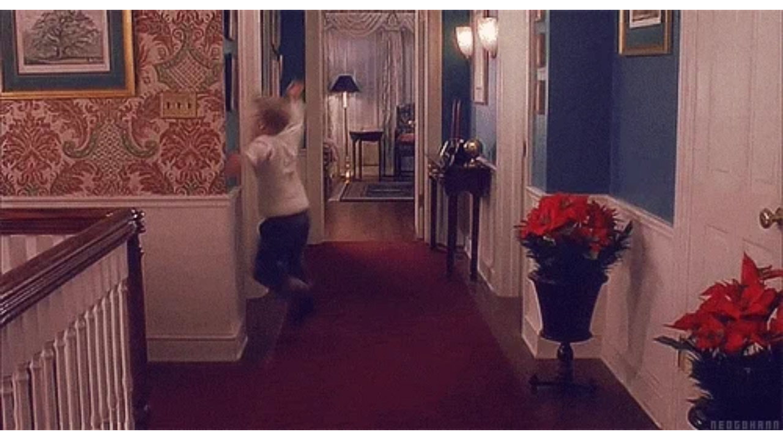

--- FILE ---
content_type: text/html
request_url: https://giphy.com/embed/MEtSuIu6qu0HC
body_size: 2414
content:

<!DOCTYPE html>
<html>
    <head>
        <meta charset="utf-8" />
        <title>Home Alone GIF - Find &amp; Share on GIPHY</title>
        
            <link rel="canonical" href="https://giphy.com/gifs/home-alone-macaulay-culkin-MEtSuIu6qu0HC" />
        
        <meta name="description" content="Discover &amp; share this Animated GIF with everyone you know. GIPHY is how you search, share, discover, and create GIFs." />
        <meta name="author" content="GIPHY" />
        <meta name="keywords" content="Animated GIFs, GIFs, Giphy" />
        <meta name="alexaVerifyID" content="HMyPJIK-pLEheM5ACWFf6xvnA2U" />
        <meta name="viewport" content="width=device-width, initial-scale=1" />
        <meta name="robots" content="noindex, noimageindex, noai, noimageai" />
        <meta property="og:url" content="https://media3.giphy.com/media/v1.Y2lkPWRkYTI0ZDUwODU4aGpydzFodndiM3ZpbjV0cDc4d3k5amM0emJkcmQ4d25tZ20yaCZlcD12MV9pbnRlcm5hbF9naWZfYnlfaWQmY3Q9Zw/MEtSuIu6qu0HC/giphy.gif" />
        <meta property="og:title" content="Home Alone GIF - Find &amp; Share on GIPHY" />
        <meta property="og:description" content="Discover &amp; share this Animated GIF with everyone you know. GIPHY is how you search, share, discover, and create GIFs." />
        <meta property="og:type" content="video.other" />
        <meta property="og:image" content="https://media3.giphy.com/media/v1.Y2lkPWRkYTI0ZDUwODU4aGpydzFodndiM3ZpbjV0cDc4d3k5amM0emJkcmQ4d25tZ20yaCZlcD12MV9pbnRlcm5hbF9naWZfYnlfaWQmY3Q9Zw/MEtSuIu6qu0HC/200.gif" />
        <meta property="og:site_name" content="GIPHY" />
        <meta property="fb:app_id" content="406655189415060" />
        <meta name="twitter:card" value="player" />
        <meta name="twitter:title" value="Home Alone GIF - Find &amp; Share on GIPHY" />
        <meta name="twitter:description" value="Discover &amp; share this Animated GIF with everyone you know. GIPHY is how you search, share, discover, and create GIFs." />
        <meta name="twitter:image" value="https://media3.giphy.com/media/v1.Y2lkPWRkYTI0ZDUwODU4aGpydzFodndiM3ZpbjV0cDc4d3k5amM0emJkcmQ4d25tZ20yaCZlcD12MV9pbnRlcm5hbF9naWZfYnlfaWQmY3Q9Zw/MEtSuIu6qu0HC/giphy_s.gif" />
        <meta name="twitter:site" value="@giphy" />
        <style type="text/css">
            html,
            body {
                height: 100%;
            }

            body {
                margin: 0;
                padding: 0;
            }

            .embed {
                background: no-repeat url('https://media3.giphy.com/media/v1.Y2lkPWRkYTI0ZDUwODU4aGpydzFodndiM3ZpbjV0cDc4d3k5amM0emJkcmQ4d25tZ20yaCZlcD12MV9pbnRlcm5hbF9naWZfYnlfaWQmY3Q9Zw/MEtSuIu6qu0HC/200w_s.gif') center center;
                background-size: contain;
                height: 100%;
                width: 100%;
            }
        </style>
    </head>
    <!-- Google Tag Manager -->
    <script>
        ;(function (w, d, s, l, i) {
            w[l] = w[l] || []
            w[l].push({ 'gtm.start': new Date().getTime(), event: 'gtm.js' })
            var f = d.getElementsByTagName(s)[0],
                j = d.createElement(s),
                dl = l != 'dataLayer' ? '&l=' + l : ''
            j.async = true
            j.src = 'https://www.googletagmanager.com/gtm.js?id=' + i + dl
            f.parentNode.insertBefore(j, f)
        })(window, document, 'script', 'dataLayer', 'GTM-WJSSCWX')
    </script>
    <!-- End Google Tag Manager -->

    <script async src="https://www.googletagmanager.com/gtag/js?id=G-VNYPEBL4PG"></script>

    <body>
        <!-- Google Tag Manager (noscript) -->
        <noscript
            ><iframe
                src="https://www.googletagmanager.com/ns.html?id=GTM-WJSSCWX"
                height="0"
                width="0"
                style="display: none; visibility: hidden"
            ></iframe
        ></noscript>
        <!-- End Google Tag Manager (noscript) -->

        <div class="embed"></div>
        <script>
            window.GIPHY_FE_EMBED_KEY = 'eDs1NYmCVgdHvI1x0nitWd5ClhDWMpRE'
            window.GIPHY_API_URL = 'https://api.giphy.com/v1/'
            window.GIPHY_PINGBACK_URL = 'https://pingback.giphy.com'
        </script>
        <script src="/static/dist/runtime.a9eab25a.bundle.js"></script> <script src="/static/dist/gifEmbed.80980e8d.bundle.js"></script>
        <script>
            var Giphy = Giphy || {};
            if (Giphy.renderGifEmbed) {
                Giphy.renderGifEmbed(document.querySelector('.embed'), {
                    gif: {"id": "MEtSuIu6qu0HC", "title": "Home Alone GIF", "images": {"looping": {"mp4": "https://media3.giphy.com/media/v1.Y2lkPWRkYTI0ZDUwODU4aGpydzFodndiM3ZpbjV0cDc4d3k5amM0emJkcmQ4d25tZ20yaCZlcD12MV9pbnRlcm5hbF9naWZfYnlfaWQmY3Q9Zw/MEtSuIu6qu0HC/giphy-loop.mp4", "mp4_size": 2146934}, "source": {"url": "https://media3.giphy.com/media/v1.Y2lkPWRkYTI0ZDUwODU4aGpydzFodndiM3ZpbjV0cDc4d3k5amM0emJkcmQ4d25tZ20yaCZlcD12MV9pbnRlcm5hbF9naWZfYnlfaWQmY3Q9Zw/MEtSuIu6qu0HC/source.gif", "width": 500, "height": 269, "size": 1032259}, "downsized": {"url": "https://media3.giphy.com/media/v1.Y2lkPWRkYTI0ZDUwODU4aGpydzFodndiM3ZpbjV0cDc4d3k5amM0emJkcmQ4d25tZ20yaCZlcD12MV9pbnRlcm5hbF9naWZfYnlfaWQmY3Q9Zw/MEtSuIu6qu0HC/giphy.gif", "width": 500, "height": 269, "size": 1032259}, "downsized_large": {"url": "https://media3.giphy.com/media/v1.Y2lkPWRkYTI0ZDUwODU4aGpydzFodndiM3ZpbjV0cDc4d3k5amM0emJkcmQ4d25tZ20yaCZlcD12MV9pbnRlcm5hbF9naWZfYnlfaWQmY3Q9Zw/MEtSuIu6qu0HC/giphy.gif", "width": 500, "height": 269, "size": 1032259}, "downsized_medium": {"url": "https://media3.giphy.com/media/v1.Y2lkPWRkYTI0ZDUwODU4aGpydzFodndiM3ZpbjV0cDc4d3k5amM0emJkcmQ4d25tZ20yaCZlcD12MV9pbnRlcm5hbF9naWZfYnlfaWQmY3Q9Zw/MEtSuIu6qu0HC/giphy.gif", "width": 500, "height": 269, "size": 1032259}, "downsized_small": {"width": 318, "height": 172, "mp4": "https://media3.giphy.com/media/v1.Y2lkPWRkYTI0ZDUwODU4aGpydzFodndiM3ZpbjV0cDc4d3k5amM0emJkcmQ4d25tZ20yaCZlcD12MV9pbnRlcm5hbF9naWZfYnlfaWQmY3Q9Zw/MEtSuIu6qu0HC/giphy-downsized-small.mp4", "mp4_size": 196592}, "downsized_still": {"url": "https://media3.giphy.com/media/v1.Y2lkPWRkYTI0ZDUwODU4aGpydzFodndiM3ZpbjV0cDc4d3k5amM0emJkcmQ4d25tZ20yaCZlcD12MV9pbnRlcm5hbF9naWZfYnlfaWQmY3Q9Zw/MEtSuIu6qu0HC/giphy_s.gif", "width": 500, "height": 269, "size": 1032259}, "fixed_height": {"url": "https://media3.giphy.com/media/v1.Y2lkPWRkYTI0ZDUwODU4aGpydzFodndiM3ZpbjV0cDc4d3k5amM0emJkcmQ4d25tZ20yaCZlcD12MV9pbnRlcm5hbF9naWZfYnlfaWQmY3Q9Zw/MEtSuIu6qu0HC/200.gif", "width": 372, "height": 200, "size": 569566, "mp4": "https://media3.giphy.com/media/v1.Y2lkPWRkYTI0ZDUwODU4aGpydzFodndiM3ZpbjV0cDc4d3k5amM0emJkcmQ4d25tZ20yaCZlcD12MV9pbnRlcm5hbF9naWZfYnlfaWQmY3Q9Zw/MEtSuIu6qu0HC/200.mp4", "mp4_size": 194760, "webp": "https://media3.giphy.com/media/v1.Y2lkPWRkYTI0ZDUwODU4aGpydzFodndiM3ZpbjV0cDc4d3k5amM0emJkcmQ4d25tZ20yaCZlcD12MV9pbnRlcm5hbF9naWZfYnlfaWQmY3Q9Zw/MEtSuIu6qu0HC/200.webp", "webp_size": 250732}, "fixed_height_downsampled": {"url": "https://media3.giphy.com/media/v1.Y2lkPWRkYTI0ZDUwODU4aGpydzFodndiM3ZpbjV0cDc4d3k5amM0emJkcmQ4d25tZ20yaCZlcD12MV9pbnRlcm5hbF9naWZfYnlfaWQmY3Q9Zw/MEtSuIu6qu0HC/200_d.gif", "width": 372, "height": 200, "size": 205261, "webp": "https://media3.giphy.com/media/v1.Y2lkPWRkYTI0ZDUwODU4aGpydzFodndiM3ZpbjV0cDc4d3k5amM0emJkcmQ4d25tZ20yaCZlcD12MV9pbnRlcm5hbF9naWZfYnlfaWQmY3Q9Zw/MEtSuIu6qu0HC/200_d.webp", "webp_size": 117316}, "fixed_height_small": {"url": "https://media3.giphy.com/media/v1.Y2lkPWRkYTI0ZDUwODU4aGpydzFodndiM3ZpbjV0cDc4d3k5amM0emJkcmQ4d25tZ20yaCZlcD12MV9pbnRlcm5hbF9naWZfYnlfaWQmY3Q9Zw/MEtSuIu6qu0HC/100.gif", "width": 186, "height": 100, "size": 184600, "mp4": "https://media3.giphy.com/media/v1.Y2lkPWRkYTI0ZDUwODU4aGpydzFodndiM3ZpbjV0cDc4d3k5amM0emJkcmQ4d25tZ20yaCZlcD12MV9pbnRlcm5hbF9naWZfYnlfaWQmY3Q9Zw/MEtSuIu6qu0HC/100.mp4", "mp4_size": 44163, "webp": "https://media3.giphy.com/media/v1.Y2lkPWRkYTI0ZDUwODU4aGpydzFodndiM3ZpbjV0cDc4d3k5amM0emJkcmQ4d25tZ20yaCZlcD12MV9pbnRlcm5hbF9naWZfYnlfaWQmY3Q9Zw/MEtSuIu6qu0HC/100.webp", "webp_size": 69850}, "fixed_height_small_still": {"url": "https://media3.giphy.com/media/v1.Y2lkPWRkYTI0ZDUwODU4aGpydzFodndiM3ZpbjV0cDc4d3k5amM0emJkcmQ4d25tZ20yaCZlcD12MV9pbnRlcm5hbF9naWZfYnlfaWQmY3Q9Zw/MEtSuIu6qu0HC/100_s.gif", "width": 186, "height": 100, "size": 12577}, "fixed_height_still": {"url": "https://media3.giphy.com/media/v1.Y2lkPWRkYTI0ZDUwODU4aGpydzFodndiM3ZpbjV0cDc4d3k5amM0emJkcmQ4d25tZ20yaCZlcD12MV9pbnRlcm5hbF9naWZfYnlfaWQmY3Q9Zw/MEtSuIu6qu0HC/200_s.gif", "width": 372, "height": 200, "size": 36793}, "fixed_width": {"url": "https://media3.giphy.com/media/v1.Y2lkPWRkYTI0ZDUwODU4aGpydzFodndiM3ZpbjV0cDc4d3k5amM0emJkcmQ4d25tZ20yaCZlcD12MV9pbnRlcm5hbF9naWZfYnlfaWQmY3Q9Zw/MEtSuIu6qu0HC/200w.gif", "width": 200, "height": 108, "size": 218219, "mp4": "https://media3.giphy.com/media/v1.Y2lkPWRkYTI0ZDUwODU4aGpydzFodndiM3ZpbjV0cDc4d3k5amM0emJkcmQ4d25tZ20yaCZlcD12MV9pbnRlcm5hbF9naWZfYnlfaWQmY3Q9Zw/MEtSuIu6qu0HC/200w.mp4", "mp4_size": 50301, "webp": "https://media3.giphy.com/media/v1.Y2lkPWRkYTI0ZDUwODU4aGpydzFodndiM3ZpbjV0cDc4d3k5amM0emJkcmQ4d25tZ20yaCZlcD12MV9pbnRlcm5hbF9naWZfYnlfaWQmY3Q9Zw/MEtSuIu6qu0HC/200w.webp", "webp_size": 78330}, "fixed_width_downsampled": {"url": "https://media3.giphy.com/media/v1.Y2lkPWRkYTI0ZDUwODU4aGpydzFodndiM3ZpbjV0cDc4d3k5amM0emJkcmQ4d25tZ20yaCZlcD12MV9pbnRlcm5hbF9naWZfYnlfaWQmY3Q9Zw/MEtSuIu6qu0HC/200w_d.gif", "width": 200, "height": 108, "size": 76044, "webp": "https://media3.giphy.com/media/v1.Y2lkPWRkYTI0ZDUwODU4aGpydzFodndiM3ZpbjV0cDc4d3k5amM0emJkcmQ4d25tZ20yaCZlcD12MV9pbnRlcm5hbF9naWZfYnlfaWQmY3Q9Zw/MEtSuIu6qu0HC/200w_d.webp", "webp_size": 36656}, "fixed_width_small": {"url": "https://media3.giphy.com/media/v1.Y2lkPWRkYTI0ZDUwODU4aGpydzFodndiM3ZpbjV0cDc4d3k5amM0emJkcmQ4d25tZ20yaCZlcD12MV9pbnRlcm5hbF9naWZfYnlfaWQmY3Q9Zw/MEtSuIu6qu0HC/100w.gif", "width": 100, "height": 54, "size": 55568, "mp4": "https://media3.giphy.com/media/v1.Y2lkPWRkYTI0ZDUwODU4aGpydzFodndiM3ZpbjV0cDc4d3k5amM0emJkcmQ4d25tZ20yaCZlcD12MV9pbnRlcm5hbF9naWZfYnlfaWQmY3Q9Zw/MEtSuIu6qu0HC/100w.mp4", "mp4_size": 17228, "webp": "https://media3.giphy.com/media/v1.Y2lkPWRkYTI0ZDUwODU4aGpydzFodndiM3ZpbjV0cDc4d3k5amM0emJkcmQ4d25tZ20yaCZlcD12MV9pbnRlcm5hbF9naWZfYnlfaWQmY3Q9Zw/MEtSuIu6qu0HC/100w.webp", "webp_size": 27332}, "fixed_width_small_still": {"url": "https://media3.giphy.com/media/v1.Y2lkPWRkYTI0ZDUwODU4aGpydzFodndiM3ZpbjV0cDc4d3k5amM0emJkcmQ4d25tZ20yaCZlcD12MV9pbnRlcm5hbF9naWZfYnlfaWQmY3Q9Zw/MEtSuIu6qu0HC/100w_s.gif", "width": 100, "height": 54, "size": 4000}, "fixed_width_still": {"url": "https://media3.giphy.com/media/v1.Y2lkPWRkYTI0ZDUwODU4aGpydzFodndiM3ZpbjV0cDc4d3k5amM0emJkcmQ4d25tZ20yaCZlcD12MV9pbnRlcm5hbF9naWZfYnlfaWQmY3Q9Zw/MEtSuIu6qu0HC/200w_s.gif", "width": 200, "height": 108, "size": 14685}, "original": {"url": "https://media3.giphy.com/media/v1.Y2lkPWRkYTI0ZDUwODU4aGpydzFodndiM3ZpbjV0cDc4d3k5amM0emJkcmQ4d25tZ20yaCZlcD12MV9pbnRlcm5hbF9naWZfYnlfaWQmY3Q9Zw/MEtSuIu6qu0HC/giphy.gif", "width": 500, "height": 269, "size": 1032259, "frames": 17, "hash": "c2b184d4d2e89930a6a6c1d1d29a539e", "mp4": "https://media3.giphy.com/media/v1.Y2lkPWRkYTI0ZDUwODU4aGpydzFodndiM3ZpbjV0cDc4d3k5amM0emJkcmQ4d25tZ20yaCZlcD12MV9pbnRlcm5hbF9naWZfYnlfaWQmY3Q9Zw/MEtSuIu6qu0HC/giphy.mp4", "mp4_size": 472761, "webp": "https://media3.giphy.com/media/v1.Y2lkPWRkYTI0ZDUwODU4aGpydzFodndiM3ZpbjV0cDc4d3k5amM0emJkcmQ4d25tZ20yaCZlcD12MV9pbnRlcm5hbF9naWZfYnlfaWQmY3Q9Zw/MEtSuIu6qu0HC/giphy.webp", "webp_size": 546434}, "original_mp4": {"width": 480, "height": 258, "mp4": "https://media3.giphy.com/media/v1.Y2lkPWRkYTI0ZDUwODU4aGpydzFodndiM3ZpbjV0cDc4d3k5amM0emJkcmQ4d25tZ20yaCZlcD12MV9pbnRlcm5hbF9naWZfYnlfaWQmY3Q9Zw/MEtSuIu6qu0HC/giphy.mp4", "mp4_size": 472761}, "original_still": {"url": "https://media3.giphy.com/media/v1.Y2lkPWRkYTI0ZDUwODU4aGpydzFodndiM3ZpbjV0cDc4d3k5amM0emJkcmQ4d25tZ20yaCZlcD12MV9pbnRlcm5hbF9naWZfYnlfaWQmY3Q9Zw/MEtSuIu6qu0HC/giphy_s.gif", "width": 500, "height": 269, "size": 64446}, "preview": {"width": 238, "height": 128, "mp4": "https://media3.giphy.com/media/v1.Y2lkPWRkYTI0ZDUwODU4aGpydzFodndiM3ZpbjV0cDc4d3k5amM0emJkcmQ4d25tZ20yaCZlcD12MV9pbnRlcm5hbF9naWZfYnlfaWQmY3Q9Zw/MEtSuIu6qu0HC/giphy-preview.mp4", "mp4_size": 40077}, "preview_gif": {"url": "https://media3.giphy.com/media/v1.Y2lkPWRkYTI0ZDUwODU4aGpydzFodndiM3ZpbjV0cDc4d3k5amM0emJkcmQ4d25tZ20yaCZlcD12MV9pbnRlcm5hbF9naWZfYnlfaWQmY3Q9Zw/MEtSuIu6qu0HC/giphy-preview.gif", "width": 113, "height": 61, "size": 48162}, "preview_webp": {"url": "https://media3.giphy.com/media/v1.Y2lkPWRkYTI0ZDUwODU4aGpydzFodndiM3ZpbjV0cDc4d3k5amM0emJkcmQ4d25tZ20yaCZlcD12MV9pbnRlcm5hbF9naWZfYnlfaWQmY3Q9Zw/MEtSuIu6qu0HC/giphy-preview.webp", "width": 174, "height": 94, "size": 24762}}, "is_video": false, "tags": [], "cta": {"text": "", "link": ""}, "featured_tags": [], "embed_url": "https://giphy.com/embed/MEtSuIu6qu0HC", "relative_url": "/gifs/home-alone-macaulay-culkin-MEtSuIu6qu0HC", "type": "gif", "index_id": 973078, "slug": "home-alone-macaulay-culkin-MEtSuIu6qu0HC", "url": "https://giphy.com/gifs/home-alone-macaulay-culkin-MEtSuIu6qu0HC", "short_url": null, "bitly_url": null, "username": "", "rating": "g", "source_image_url": null, "source_post_url": "http://boundlessimagination.tumblr.com/post/41867502300", "source_content_url": null, "source_tld": "", "source_domain": null, "source_caption": null, "source_body": null, "has_attribution": false, "is_hidden": false, "is_removed": false, "is_community": false, "is_anonymous": false, "is_featured": false, "is_realtime": false, "is_indexable": null, "is_sticker": false, "is_preserve_size": null, "is_trending": false, "gps_no_trend": false, "create_datetime": null, "update_datetime": null, "trending_datetime": null, "external_media": null, "import_type": null, "user": null, "alt_text": ""},
                    autoPlay: "",
                    hideVideo: false,
                    isTwitter: false,
                    trackingQueryString: 'utm_source=iframe&utm_medium=embed&utm_campaign=Embeds&utm_term='
                })
            }
        </script>
    </body>
</html>
